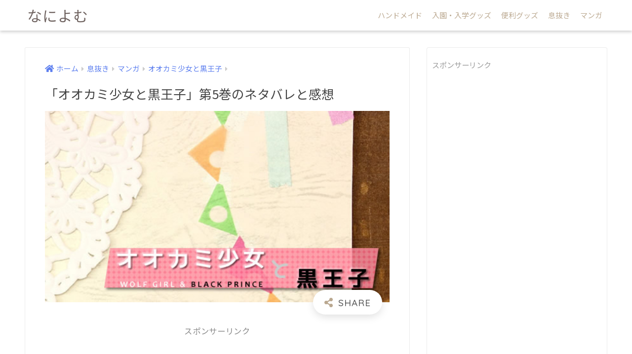

--- FILE ---
content_type: text/html; charset=UTF-8
request_url: https://naniyomu.info/wp-admin/admin-ajax.php?action=fetch_entry_footer_content&id=693
body_size: 1324
content:
<footer class="article-footer">
  <aside>
    <div class="footer-contents">
        <div class="sns-btn">
    <span class="sns-btn__title dfont">SHARE</span>      <ul>
        <!-- twitter -->
        <li class="tw sns-btn__item">
          <a href="https://twitter.com/share?url=https%3A%2F%2Fnaniyomu.info%2Fwolfgirl5&text=%E3%80%8C%E3%82%AA%E3%82%AA%E3%82%AB%E3%83%9F%E5%B0%91%E5%A5%B3%E3%81%A8%E9%BB%92%E7%8E%8B%E5%AD%90%E3%80%8D%E7%AC%AC5%E5%B7%BB%E3%81%AE%E3%83%8D%E3%82%BF%E3%83%90%E3%83%AC%E3%81%A8%E6%84%9F%E6%83%B3%EF%BD%9C%E3%81%AA%E3%81%AB%E3%82%88%E3%82%80" target="_blank" rel="nofollow noopener noreferrer">
            <i class="fab fa-twitter"></i>            <span class="share_txt">ツイート</span>
          </a>
                  </li>
        <!-- facebook -->
        <li class="fb sns-btn__item">
          <a href="https://www.facebook.com/share.php?u=https%3A%2F%2Fnaniyomu.info%2Fwolfgirl5" target="_blank" rel="nofollow noopener noreferrer">
            <i class="fab fa-facebook"></i>            <span class="share_txt">シェア</span>
          </a>
                  </li>
        <!-- はてなブックマーク -->
        <li class="hatebu sns-btn__item">
          <a href="http://b.hatena.ne.jp/add?mode=confirm&url=https%3A%2F%2Fnaniyomu.info%2Fwolfgirl5&title=%E3%80%8C%E3%82%AA%E3%82%AA%E3%82%AB%E3%83%9F%E5%B0%91%E5%A5%B3%E3%81%A8%E9%BB%92%E7%8E%8B%E5%AD%90%E3%80%8D%E7%AC%AC5%E5%B7%BB%E3%81%AE%E3%83%8D%E3%82%BF%E3%83%90%E3%83%AC%E3%81%A8%E6%84%9F%E6%83%B3%EF%BD%9C%E3%81%AA%E3%81%AB%E3%82%88%E3%82%80" target="_blank" rel="nofollow noopener noreferrer">
            <i class="fa fa-hatebu"></i>
            <span class="share_txt">はてブ</span>
          </a>
                  </li>
        <!-- LINE -->
        <li class="line sns-btn__item">
          <a href="https://social-plugins.line.me/lineit/share?url=https%3A%2F%2Fnaniyomu.info%2Fwolfgirl5&text=%E3%80%8C%E3%82%AA%E3%82%AA%E3%82%AB%E3%83%9F%E5%B0%91%E5%A5%B3%E3%81%A8%E9%BB%92%E7%8E%8B%E5%AD%90%E3%80%8D%E7%AC%AC5%E5%B7%BB%E3%81%AE%E3%83%8D%E3%82%BF%E3%83%90%E3%83%AC%E3%81%A8%E6%84%9F%E6%83%B3%EF%BD%9C%E3%81%AA%E3%81%AB%E3%82%88%E3%82%80" target="_blank" rel="nofollow noopener noreferrer">
                          <i class="fab fa-line"></i>
                        <span class="share_txt share_txt_line dfont">LINE</span>
          </a>
        </li>
        <!-- Pocket -->
        <li class="pkt sns-btn__item">
          <a href="http://getpocket.com/edit?url=https%3A%2F%2Fnaniyomu.info%2Fwolfgirl5&title=%E3%80%8C%E3%82%AA%E3%82%AA%E3%82%AB%E3%83%9F%E5%B0%91%E5%A5%B3%E3%81%A8%E9%BB%92%E7%8E%8B%E5%AD%90%E3%80%8D%E7%AC%AC5%E5%B7%BB%E3%81%AE%E3%83%8D%E3%82%BF%E3%83%90%E3%83%AC%E3%81%A8%E6%84%9F%E6%83%B3%EF%BD%9C%E3%81%AA%E3%81%AB%E3%82%88%E3%82%80" target="_blank" rel="nofollow noopener noreferrer">
            <i class="fab fa-get-pocket"></i>            <span class="share_txt">Pocket</span>
          </a>
                  </li>
      </ul>
  </div>
              <div class="footer-meta dfont">
                  <p class="footer-meta_title">CATEGORY :</p>
          <ul class="post-categories">
	<li><a href="https://naniyomu.info/category/refresh/manga/wolfgirl" rel="category tag">オオカミ少女と黒王子</a></li></ul>                          <div class="meta-tag">
            <p class="footer-meta_title">TAGS :</p>
            <ul><li><a href="https://naniyomu.info/tag/%e5%85%ab%e7%94%b0%e9%ae%8e%e5%ad%90" rel="tag">八田鮎子</a></li></ul>          </div>
              </div>
                  <div id="related_ads" class="widget_text related_ads"><div class="textwidget custom-html-widget"><script async src="//pagead2.googlesyndication.com/pagead/js/adsbygoogle.js"></script>
<ins class="adsbygoogle"
     style="display:block"
     data-ad-format="autorelaxed"
     data-ad-client="ca-pub-5776444529724355"
     data-ad-slot="2364152773"></ins>
<script>
     (adsbygoogle = window.adsbygoogle || []).push({});
</script></div></div>      <div class="related-posts type_c no_slide" ontouchstart =""><ul>  <li>
    <a href="https://naniyomu.info/wolfgirl14">
      <figure class="rlmg">
        <img src="https://naniyomu.info/wp-content/uploads/2017/03/ookami.jpg" alt="「オオカミ少女と黒王子」第14巻のネタバレと感想">
      </figure>
      <div class="rep"><p>「オオカミ少女と黒王子」第14巻のネタバレと感想</p></div>
    </a>
  </li>
    <li>
    <a href="https://naniyomu.info/wolfgirl3">
      <figure class="rlmg">
        <img src="https://naniyomu.info/wp-content/uploads/2017/03/ookami.jpg" alt="「オオカミ少女と黒王子」第3巻のネタバレと感想">
      </figure>
      <div class="rep"><p>「オオカミ少女と黒王子」第3巻のネタバレと感想</p></div>
    </a>
  </li>
    <li>
    <a href="https://naniyomu.info/wolfgirl9">
      <figure class="rlmg">
        <img src="https://naniyomu.info/wp-content/uploads/2017/03/ookami.jpg" alt="「オオカミ少女と黒王子」第9巻のネタバレと感想">
      </figure>
      <div class="rep"><p>「オオカミ少女と黒王子」第9巻のネタバレと感想</p></div>
    </a>
  </li>
    <li>
    <a href="https://naniyomu.info/wolfgirl1">
      <figure class="rlmg">
        <img src="https://naniyomu.info/wp-content/uploads/2017/03/ookami.jpg" alt="「オオカミ少女と黒王子」第1巻のネタバレと感想">
      </figure>
      <div class="rep"><p>「オオカミ少女と黒王子」第1巻のネタバレと感想</p></div>
    </a>
  </li>
    <li>
    <a href="https://naniyomu.info/wolfgirl8">
      <figure class="rlmg">
        <img src="https://naniyomu.info/wp-content/uploads/2017/03/ookami.jpg" alt="「オオカミ少女と黒王子」第8巻のネタバレと感想">
      </figure>
      <div class="rep"><p>「オオカミ少女と黒王子」第8巻のネタバレと感想</p></div>
    </a>
  </li>
    <li>
    <a href="https://naniyomu.info/wolfgirl11">
      <figure class="rlmg">
        <img src="https://naniyomu.info/wp-content/uploads/2017/03/ookami.jpg" alt="「オオカミ少女と黒王子」第11巻のネタバレと感想">
      </figure>
      <div class="rep"><p>「オオカミ少女と黒王子」第11巻のネタバレと感想</p></div>
    </a>
  </li>
  </ul></div>    </div>
      </aside>
</footer>


--- FILE ---
content_type: text/html; charset=utf-8
request_url: https://www.google.com/recaptcha/api2/aframe
body_size: 267
content:
<!DOCTYPE HTML><html><head><meta http-equiv="content-type" content="text/html; charset=UTF-8"></head><body><script nonce="u-K2Gt88B4uv_y3S1H4G6g">/** Anti-fraud and anti-abuse applications only. See google.com/recaptcha */ try{var clients={'sodar':'https://pagead2.googlesyndication.com/pagead/sodar?'};window.addEventListener("message",function(a){try{if(a.source===window.parent){var b=JSON.parse(a.data);var c=clients[b['id']];if(c){var d=document.createElement('img');d.src=c+b['params']+'&rc='+(localStorage.getItem("rc::a")?sessionStorage.getItem("rc::b"):"");window.document.body.appendChild(d);sessionStorage.setItem("rc::e",parseInt(sessionStorage.getItem("rc::e")||0)+1);localStorage.setItem("rc::h",'1768979401162');}}}catch(b){}});window.parent.postMessage("_grecaptcha_ready", "*");}catch(b){}</script></body></html>